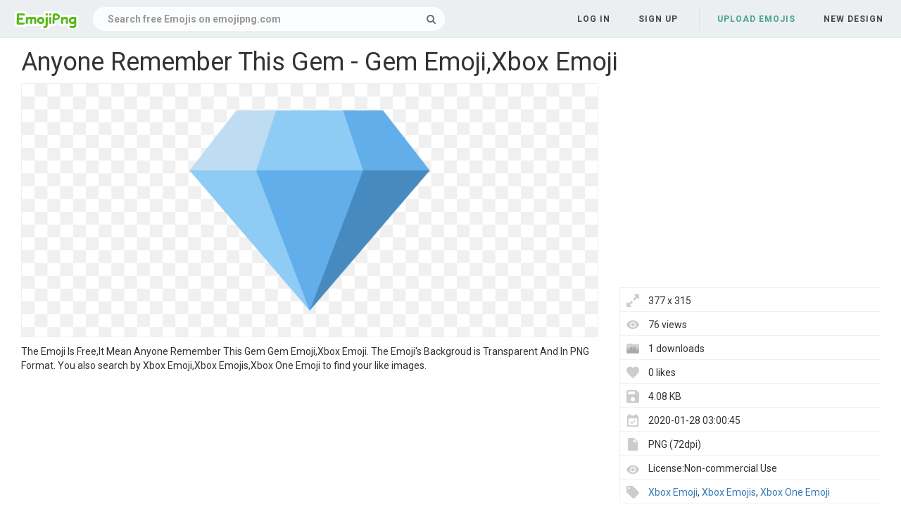

--- FILE ---
content_type: text/html;charset=utf-8
request_url: https://www.emojipng.com/preview/1006873
body_size: 5812
content:


 

<!DOCTYPE html>
<html>
<head>
<meta http-equiv="X-UA-Compatible" content="IE=edge,chrome=1">
<meta name="viewport" content="width=device-width, initial-scale=1.0, maximum-scale=1.0, user-scalable=0">
<meta charset="utf-8">
<title>Anyone Remember This Gem - Gem Emoji,Xbox Emoji - free transparent emoji - emojipng.com</title>
<meta name="description" content="Anyone Remember This Gem - Gem Emoji,Xbox Emoji , free download transparent emoji">
<meta property="keywords" content="Anyone Remember This Gem - Gem Emoji,Xbox Emoji ">
<link rel="canonical" href="https://www.emojipng.com/preview/1006873" />
<link rel="stylesheet" type="text/css" href="https://www.emojipng.com/css/bootstrap.min.css">
<link rel="stylesheet" type="text/css" href="https://www.emojipng.com/css/style.css">
<link rel="stylesheet" type="text/css" href="https://www.emojipng.com/css/font-awesome.min.css">
<link rel="stylesheet" type="text/css" href="https://www.emojipng.com/css/simple-line-icons.css">
<link rel="stylesheet" type="text/css" href="https://www.emojipng.com/css/photo.css">
<link rel="stylesheet" type="text/css" href="https://www.emojipng.com/css/media-queries.css">
<link rel="stylesheet" type="text/css" href="https://www.emojipng.com/css/ads.css">
<link rel="shortcut icon" href="https://www.emojipng.com/img/favicon.ico">
<link rel="icon" type="image/png" href="https://www.emojipng.com/img/favicon.png">

<!-- Global site tag (gtag.js) - Google Analytics -->
<script async src="https://www.googletagmanager.com/gtag/js?id=UA-156895313-1"></script>
<script>
  window.dataLayer = window.dataLayer || [];
  function gtag(){dataLayer.push(arguments);}
  gtag('js', new Date());

  gtag('config', 'UA-156895313-1');
</script>

<script async src="https://pagead2.googlesyndication.com/pagead/js/adsbygoogle.js?client=ca-pub-2445561123835090"
     crossorigin="anonymous"></script>
</head>
<body>
	<nav class="navbar navbar-default navbar-fixed-top white">
		<div class="container-fluid">
			<div class="navbar-header">
				<button type="button" class="navbar-toggle collapsed"
					data-toggle="collapse" data-target="#navbar" aria-expanded="false"
					aria-controls="navbar">
					<span class="sr-only">Navigation</span> 
					<span class="icon-bar"></span> 
					<span class="icon-bar"></span> 
					<span class="icon-bar"></span>
				</button>
				<a class="navbar-brand clearfix" href="/"><span><img src="/img/logo.png"></span></a>
				<form id="header-search-form" class="input-group search-group">
					<input type="text" class="form-control header-search" name="header-search" placeholder="Search free Emojis on emojipng.com" value="" autocomplete="off" onclick="select()"> 
						<span class="input-group-btn">
						<button class="btn btn-default header-search-btn" type="submit">
							<i class="fa fa-search" aria-hidden="true"></i>
						</button>
					</span>
				</form>
			</div>
        


 


<div id="navbar" class="navbar-collapse collapse">
<ul class="nav navbar-nav navbar-right">

<li><a data-toggle="modal" data-target="#login-signup-modal" data-tab-select="login-tab" href="#">Log in</a></li>
<li><a data-toggle="modal" data-target="#login-signup-modal" data-tab-select="signup-tab" href="#">Sign up </a></li>

<li class="splint"></li>

<li><a class="submit-photos" data-toggle="modal" data-target="#login-signup-modal" data-tab-select="login-tab">Upload Emojis</a></li>

<li><a href="/newdesign">New Design</a></li>
</ul>
</div>
		</div>
	</nav>
	<div id="photo-page" itemscope itemtype="http://schema.org/Photograph">
		<div class="page-wrap">
			<div id="main">
				<div class="photo-wrap clearfix" style="padding-top:5px;">
				    <h1 style="margin-top:10px;">Anyone Remember This Gem - Gem Emoji,Xbox Emoji</h1>
					<div class="img-col">
						<figure itemprop="image" itemscope itemtype="https://schema.org/ImageObject">
							<img style="border:solid 1px #EFEFEF;max-width:377;max-height:800px;" src="https://image.emojipng.com/873/1006873.jpg" alt="Anyone Remember This Gem - Gem Emoji,Xbox Emoji" title="Anyone Remember This Gem - Gem Emoji,Xbox Emoji" oncontextmenu="return false;">
							<meta itemprop="width" content="377">
						</figure>		
						<p style="text-align: left;word-break: break-word;padding-top: 10px;">
						 The Emoji Is Free,It Mean Anyone Remember This Gem  Gem Emoji,Xbox Emoji. The Emoji's Backgroud is Transparent And In PNG Format. You also search by Xbox Emoji,Xbox Emojis,Xbox One Emoji to find your like images. 
						</p>
<div style="margin:5px auto;">
<!-- emojipng-detail-right -->
<ins class="adsbygoogle"
     style="display:block"
     data-ad-client="ca-pub-2445561123835090"
     data-ad-slot="8675223566"
     data-ad-format="auto"
     data-full-width-responsive="true"></ins>
<script>
     (adsbygoogle = window.adsbygoogle || []).push({});
</script>
</div>			
					<div class="addthis_inline_share_toolbox" style="float:left"></div>
                    <!-- Go to www.addthis.com/dashboard to customize your tools -->
                    <script type="text/javascript" src="//s7.addthis.com/js/300/addthis_widget.js#pubid=ra-5e0d9498c42db6c3"></script>		
						<div style="padding-top:10px;float:left">
						    <a style="text-decoration:underline;color:#333" href="/dmca" rel="nofollow" target="_blank" title="Report It">Report It</a>
							<span style="margin-right:5px;">&nbsp;|&nbsp;</span>
							<a style="text-decoration:underline;color:#333" href="/contact" rel="nofollow" target="_blank" title="Download Problems" >Download Problems</a>
						</div>						
					</div>
					<div class="info-col">
						<div class="img-info">
							<div class="clearfix">
<div style="margin:5px auto;">				    
<!-- emojipng-detail-top -->
<ins class="adsbygoogle"
     style="display:block"
     data-ad-client="ca-pub-2445561123835090"
     data-ad-slot="9621070110"
     data-ad-format="auto"
     data-full-width-responsive="true"></ins>
<script>
     (adsbygoogle = window.adsbygoogle || []).push({});
</script>
</div>							
								<div class="image_stats">
								    <div class="image_info icon_dimensions">377 x 315</div>
								    <div class="image_info icon_views">76 views</div>
								    <div class="image_info icon_downs">1 downloads</div>
									<div class="image_info icon_likes">0 likes</div>
									<div class="image_info icon_filesize">4.08 KB</div>
									<div class="image_info icon_date">2020-01-28 03:00:45</div>
									<div class="image_info icon_filetype">PNG (72dpi)</div>
									<div class="image_info icon_licence">License:Non-commercial Use</div>
									<!--  div class="image_info icon_user">
										<a href="/user/coolguitar">coolguitar</a>
									</div-->
									<div class="image_info icon_tags">
									    
									     
										   <a href="/search/xbox+emoji/" title="Xbox Emoji" class="a_tag">Xbox Emoji</a>,
										 
										 
										
									     
										   <a href="/search/xbox+emojis/" title="Xbox Emojis" class="a_tag">Xbox Emojis</a>,
										 
										 
										
									     
										 
										   <a href="/search/xbox+one+emoji/" title="Xbox One Emoji" class="a_tag">Xbox One Emoji</a>
										 
										 
									</div>
								</div>
							</div>
							<div class="actions clearfix" style="padding-top:10px;">
							<button class="btn fav-btn  btn-right" data-imgid="1006873">
								<span class="add"><i class="icon-heart"></i></span> 
								<span class="remove"><i class="fa fa-heart"></i></span> 
								<span class="loading"><i class="fa fa-circle-o-notch fa-spin"></i></span>
							</button>															
								<a style="display: block;" class="ui noborder click_pop" href="/download/1006873">
								  <button class="btn download-btn btn-right" type="submit">
								   <i class="fa fa-download" aria-hidden="true"></i>Free Download
								  </button>
								</a>	
							</div>								
						</div>
					</div>
				</div>
				<div class="photo-wrap clearfix">
					<div class="img-bottom">
						<h4>Similar Emojis</h4>
						<div class="similar-photos clearfix">
						
							<a href="/preview/1006778" class="photo-grid-item">
							<img class="img-lazyload" style="border:solid 1px #EFEFEF;max-width:100%;max-height:100%;" src="/img/imgloading.gif" data-echo="https://image.emojipng.com/778/1006778-small.png" alt="Top Mr Xbox Buds Stickers For Android Ios - Cartoon Emoji,Xbox Emoji" title="Top Mr Xbox Buds Stickers For Android Ios - Cartoon Emoji,Xbox Emoji" height="240" width="195">
							</a> 
						
							<a href="/preview/1006789" class="photo-grid-item">
							<img class="img-lazyload" style="border:solid 1px #EFEFEF;max-width:100%;max-height:100%;" src="/img/imgloading.gif" data-echo="https://image.emojipng.com/789/1006789-small.png" alt="Xbox One Logo - Xbox Logo Png Emoji,Xbox Emoji" title="Xbox One Logo - Xbox Logo Png Emoji,Xbox Emoji" height="240" width="239">
							</a> 
						
							<a href="/preview/1006807" class="photo-grid-item">
							<img class="img-lazyload" style="border:solid 1px #EFEFEF;max-width:100%;max-height:100%;" src="/img/imgloading.gif" data-echo="https://image.emojipng.com/807/1006807-small.png" alt="Xbox - Xbox 360 Logo Png Emoji,Xbox Emoji" title="Xbox - Xbox 360 Logo Png Emoji,Xbox Emoji" height="240" width="240">
							</a> 
						
							<a href="/preview/1006810" class="photo-grid-item">
							<img class="img-lazyload" style="border:solid 1px #EFEFEF;max-width:100%;max-height:100%;" src="/img/imgloading.gif" data-echo="https://image.emojipng.com/810/1006810-small.png" alt="Xbox Icon - Xbox Playstation Nintendo Pc Emoji,Xbox Emoji" title="Xbox Icon - Xbox Playstation Nintendo Pc Emoji,Xbox Emoji" height="240" width="240">
							</a> 
						
							<a href="/preview/1006842" class="photo-grid-item">
							<img class="img-lazyload" style="border:solid 1px #EFEFEF;max-width:100%;max-height:100%;" src="/img/imgloading.gif" data-echo="https://image.emojipng.com/842/1006842-small.png" alt="Xbox Windows Icon - Icon Emoji,Xbox Emoji" title="Xbox Windows Icon - Icon Emoji,Xbox Emoji" height="240" width="240">
							</a> 
						
							<a href="/preview/1006853" class="photo-grid-item">
							<img class="img-lazyload" style="border:solid 1px #EFEFEF;max-width:100%;max-height:100%;" src="/img/imgloading.gif" data-echo="https://image.emojipng.com/853/1006853-small.png" alt="I Just Sponsor Xbox Xbox - Circle Emoji,Xbox Emoji" title="I Just Sponsor Xbox Xbox - Circle Emoji,Xbox Emoji" height="240" width="239">
							</a> 
						
							<a href="/preview/1006858" class="photo-grid-item">
							<img class="img-lazyload" style="border:solid 1px #EFEFEF;max-width:100%;max-height:100%;" src="/img/imgloading.gif" data-echo="https://image.emojipng.com/858/1006858-small.png" alt="Xbox Lb Icon - Sign Emoji,Xbox Emoji" title="Xbox Lb Icon - Sign Emoji,Xbox Emoji" height="240" width="366">
							</a> 
						
							<a href="/preview/1006866" class="photo-grid-item">
							<img class="img-lazyload" style="border:solid 1px #EFEFEF;max-width:100%;max-height:100%;" src="/img/imgloading.gif" data-echo="https://image.emojipng.com/866/1006866-small.png" alt="Buttons Botões Botão Button Xbox Console Videogame - Nike Verde Emoji,Xbox Emoji" title="Buttons Botões Botão Button Xbox Console Videogame - Nike Verde Emoji,Xbox Emoji" height="240" width="240">
							</a> 
						
							<a href="/preview/9061363" class="photo-grid-item">
							<img class="img-lazyload" style="border:solid 1px #EFEFEF;max-width:100%;max-height:100%;" src="/img/imgloading.gif" data-echo="https://image.emojipng.com/363/9061363-small.png" alt="Custom Xbox 360 Rgh Consoles By Tony Mondello Gardendale - Graphic Design Emoji,Xbox Emoji" title="Custom Xbox 360 Rgh Consoles By Tony Mondello Gardendale - Graphic Design Emoji,Xbox Emoji" height="240" width="192">
							</a> 
						
							<a href="/preview/9061398" class="photo-grid-item">
							<img class="img-lazyload" style="border:solid 1px #EFEFEF;max-width:100%;max-height:100%;" src="/img/imgloading.gif" data-echo="https://image.emojipng.com/398/9061398-small.png" alt="Xbox Tee Mlg Black - Roblox Revenge I Need Jesus Emoji,Xbox Emoji" title="Xbox Tee Mlg Black - Roblox Revenge I Need Jesus Emoji,Xbox Emoji" height="240" width="197">
							</a> 
						
							<a href="/preview/9061425" class="photo-grid-item">
							<img class="img-lazyload" style="border:solid 1px #EFEFEF;max-width:100%;max-height:100%;" src="/img/imgloading.gif" data-echo="https://image.emojipng.com/425/9061425-small.png" alt="Nick Does The Emoji Challenge - Kfaf Rooster Teeth Johns Hopkins Logo White,Xbox Emoji" title="Nick Does The Emoji Challenge - Kfaf Rooster Teeth Johns Hopkins Logo White,Xbox Emoji" height="240" width="500">
							</a> 
						
							<a href="/preview/12771428" class="photo-grid-item">
							<img class="img-lazyload" style="border:solid 1px #EFEFEF;max-width:100%;max-height:100%;" src="/img/imgloading.gif" data-echo="https://image.emojipng.com/428/12771428-small.png" alt="Xbox 360 Games To The Xbox One - Xbox Logo Emoji,Xbox Emoji" title="Xbox 360 Games To The Xbox One - Xbox Logo Emoji,Xbox Emoji" height="240" width="240">
							</a> 
						
							<a href="/preview/12771491" class="photo-grid-item">
							<img class="img-lazyload" style="border:solid 1px #EFEFEF;max-width:100%;max-height:100%;" src="/img/imgloading.gif" data-echo="https://image.emojipng.com/491/12771491-small.png" alt="Xbox Sticker By - U2039u203a Xbox One S Gift Card Emoji,Xbox Emoji" title="Xbox Sticker By - U2039u203a Xbox One S Gift Card Emoji,Xbox Emoji" height="240" width="318">
							</a> 
						
							<a href="/preview/12771551" class="photo-grid-item">
							<img class="img-lazyload" style="border:solid 1px #EFEFEF;max-width:100%;max-height:100%;" src="/img/imgloading.gif" data-echo="https://image.emojipng.com/551/12771551-small.png" alt="Youu0027ll Regret Missing Even One Of These Microsoft Surface - Microsoft Surface Pro 7 I5 Black Emoji,Xbox Emoji" title="Youu0027ll Regret Missing Even One Of These Microsoft Surface - Microsoft Surface Pro 7 I5 Black Emoji,Xbox Emoji" height="240" width="461">
							</a> 
						
							<a href="/preview/12771554" class="photo-grid-item">
							<img class="img-lazyload" style="border:solid 1px #EFEFEF;max-width:100%;max-height:100%;" src="/img/imgloading.gif" data-echo="https://image.emojipng.com/554/12771554-small.png" alt="Dx - Txwp Amx Audio Video Control Systems Solid Emoji,Xbox Emoji" title="Dx - Txwp Amx Audio Video Control Systems Solid Emoji,Xbox Emoji" height="240" width="304">
							</a> 
						
							<a href="/preview/12771555" class="photo-grid-item">
							<img class="img-lazyload" style="border:solid 1px #EFEFEF;max-width:100%;max-height:100%;" src="/img/imgloading.gif" data-echo="https://image.emojipng.com/555/12771555-small.png" alt="Largest Collection Of Free - Toedit Xbox 360 Stickers Solid Emoji,Xbox Emoji" title="Largest Collection Of Free - Toedit Xbox 360 Stickers Solid Emoji,Xbox Emoji" height="240" width="365">
							</a> 
							
						</div>
					</div>
				</div>
			</div>
		</div>
	</div>
	<div class="native-standard"></div>
<script type="text/javascript" src="/js/echo.min.js"></script>
<script type="text/javascript">
  echo.init({
      offset: 200,
      throttle: 0
  });            
</script>	


 

<footer>
<div class="footer-wrap">
<div class="footer-column popular-footer">
<h4>Popular Searches</h4>
<ul class="popular">

<li><a title="Sad Face Emoji" href="/search/sad+face+emoji/">Sad Face Emoji</a></li>

<li><a title="Smiley Face Emoji" href="/search/smiley+face+emoji/">Smiley Face Emoji</a></li>

<li><a title="Smirk Emoji" href="/search/smirk+emoji/">Smirk Emoji</a></li>

<li><a title="Ghost Emoji" href="/search/ghost+emoji/">Ghost Emoji</a></li>

<li><a title="Snapchat Emoji" href="/search/snapchat+emoji/">Snapchat Emoji</a></li>

<li><a title="Shocked Emoji" href="/search/shocked+emoji/">Shocked Emoji</a></li>

<li><a title="Moon Emoji" href="/search/moon+emoji/">Moon Emoji</a></li>

<li><a title="Knife Emoji" href="/search/knife+emoji/">Knife Emoji</a></li>

<li><a title="Unicorn Emoji" href="/search/unicorn+emoji/">Unicorn Emoji</a></li>

<li><a title="Love Emoji" href="/search/love+emoji/">Love Emoji</a></li>

<li><a title="Rainbow Emoji" href="/search/rainbow+emoji/">Rainbow Emoji</a></li>

<li><a title="Laugh Cry Emoji" href="/search/laugh+cry+emoji/">Laugh Cry Emoji</a></li>

<li><a title="Check Mark Emoji" href="/search/check+mark+emoji/">Check Mark Emoji</a></li>

<li><a title="Thinking Emoji Meme" href="/search/thinking+emoji+meme/">Thinking Emoji Meme</a></li>

<li><a title="Blue Heart Emoji" href="/search/blue+heart+emoji/">Blue Heart Emoji</a></li>

<li><a title="Joy Emoji" href="/search/joy+emoji/">Joy Emoji</a></li>

<li><a title="Okay Emoji" href="/search/okay+emoji/">Okay Emoji</a></li>

<li><a title="Emoji Symbols" href="/search/emoji+symbols/">Emoji Symbols</a></li>

<li><a title="Hand Emoji" href="/search/hand+emoji/">Hand Emoji</a></li>

<li><a title="Iphone Emojis" href="/search/iphone+emojis/">Iphone Emojis</a></li>

</ul>
</div>
<div class="footer-column pages-footer">
<h4>Pages</h4>
<ul>
<li><a rel="nofollow" href="/dmca" title="DMCA Report">DMCA Report</a></li>
<li><a rel="nofollow" href="/about" title="About Stocksnap">About</a></li>
<li><a rel="nofollow" href="/contact" title="License">Contact</a></li>
<li><a rel="nofollow" href="/terms" title="Terms">Terms</a></li>
<li><a rel="nofollow" href="/privacy" title="Privacy">Privacy</a></li>
</ul>
<h4>Colors</h4>
<ul>
<li><a href="/search/red/" title="red emojis" >Red</a></li>
<li><a href="/search/orange/" title="orange emojis" >Orange</a></li>
<li><a href="/search/yellow/" title="yellow emojis" >Yellow</a></li>
<li><a href="/search/green/" title="green emojis" >Green</a></li>
<li><a href="/search/teal/" title="teal emojis" >Teal</a></li>
<li><a href="/search/blue/" title="blue emojis" >Blue</a></li>
<li><a href="/search/purple/" title="purple emojis" >Purple</a></li>
<li><a href="/search/pink/" title="pink emojis" >Pink</a></li>
<li><a href="/search/white/" title="white emojis" >White</a></li>
<li><a href="/search/gray/" title="gray emojis" >Gray</a></li>
<li><a href="/search/black/" title="black emojis" >Black</a></li>
<li><a href="/search/brown/" title="brown emojis" >Brown</a></li>
</ul>
<h4>Social</h4>
<ul>
<li><a rel="nofollow" target="_blank" href="https://twitter.com/emojipngcom"><i class="fa fa-twitter"></i></a></li>
<li><a rel="nofollow" target="_blank" href="https://www.pinterest.com/emojipngcom/"><i class="fa fa-pinterest"></i></a></li>
</ul>
</div>
<div class="footer-column copyright-footer">&copy; 2020 emojipng.com</div>
</div>
</footer>


 

<div class="modal fade" id="login-signup-modal" tabindex="-1" role="dialog" data-backdrop="static" data-keyboard="false" data-login-prompt="false">
<div class="modal-dialog" role="document">
<div class="modal-content">
<button type="button" class="close modal-close" data-dismiss="modal" aria-label="Close"><span aria-hidden="true">&times;</span></button>
<div class="modal-body">
<div class="tab-content">
<div role="tabpanel" class="tab-pane" id="login-tab">
<h3>Login to emojipng.com</h3>
<form id="login-form" action="#" method="POST">
<div class="form-group">
<input type="email" class="form-control" name="email" placeholder="Email" required>
</div>
<div class="form-group">
<input type="password" class="form-control" name="password" placeholder="Password" required>
</div>
<button class="btn btn-primary" type="submit" data-loading-text="<i class='fa fa-circle-o-notch fa-spin'></i> Logging in">Log in</button>
</form>
<div class="forgot"><a href="#forgot-tab" role="tab" data-toggle="tab">Forgot your password?</a></div>
<div class="no-account">Don't have an account yet? <a href="#signup-tab" role="tab" data-toggle="tab">Sign up</a></div>
</div>
<div role="tabpanel" class="tab-pane" id="signup-tab">
<div class="create-acct">
<h3>Create your account</h3>
<form id="signup-form" action="#" method="POST">
<input style="display:none">
<input type="password" style="display:none">
<div class="form-group">
<input type="email" class="form-control" name="signupEmail" placeholder="Email" autocomplete="off" required>
</div>
<div class="form-group">
<input type="password" class="form-control" name="password" placeholder="Password" minlength="6" autocomplete="off" required>
</div>
<button class="btn btn-primary" type="submit" data-loading-text="<i class='fa fa-circle-o-notch fa-spin'></i> Signing up">Sign up</button>
</form>
<p class="terms">
By signing up, you agree to the <a href="/terms" target="_blank">Terms &amp; Conditions</a> and <a href="/privacy" target="_blank">Privacy Policy</a>.
</p>
<div class="no-account">Already have an account? <a href="#login-tab" role="tab" data-toggle="tab">Log in</a></div>
</div>
<div class="confirm-email">
<h3>Thanks for signing up!</h3>
<p class="success-msg"></p>
<button type="button" class="btn btn-primary" data-dismiss="modal" aria-label="Close" onClick="window.parent.location.reload()">Okay</button>
</div>
</div>
<div role="tabpanel" class="tab-pane" id="forgot-tab">
<div class="reset-holder">
<h3>Reset my password</h3>
<p class="instructions">Please enter the email address you provided during registration and we'll send you instructions on how to reset your password.</p>
<form id="forgot-form" action="#" method="POST">
<div class="form-group">
<input type="email" class="form-control" name="email" placeholder="Email" required>
</div>
<button class="btn btn-primary" type="submit" data-loading-text="<i class='fa fa-circle-o-notch fa-spin'></i> Resetting">Reset my password</button>
</form>
<div class="no-account"><a href="#login-tab" role="tab" data-toggle="tab">&#8592; Back to login</a></div>
</div>
<div class="confirm-reset">
<p class="success-msg">We'll be sending you an email shortly with instructions on how to reset your password. This request will expire in 24 hours. Please be sure to check your spam folder.</p>
<button type="button" class="btn btn-primary" data-dismiss="modal" aria-label="Close">Okay</button>
</div>
</div>
</div>
</div>
</div>
</div>
</div> <div class="modal fade" id="subscribe-modal" tabindex="-1" role="dialog" data-backdrop="static" data-keyboard="false">
<div class="modal-dialog" role="document">
<div class="modal-content">
<button type="button" class="close modal-close" data-dismiss="modal" aria-label="Close"><span aria-hidden="true">&times;</span></button>
<div class="modal-body">
<div class="form-holder">
<h3 class="modal-title">Get our best photos weekly</h3>
<p class="splash">Enter your email and we’ll send you our most popular photos every week straight to your inbox.</p>
<form id="send-me-photos" action="#" method="POST">
<div class="form-group">
<input type="email" class="form-control" name="email" placeholder="Your email address" required>
</div>
<input type="hidden" name="_csrf" value="3AZHne60-Fu_ssOdOXjJ-Wn3eUpQfz2mrIYQ">
<button class="btn btn-primary" type="submit" data-loading-text="<i class='fa fa-circle-o-notch fa-spin'></i> Subscribing">Send me new photos weekly</button>
</form>
</div>
<div class="success-holder">
<img src="/img/smiley.png">
<h3>Thanks for subscribing!</h3>
<p class="success-msg"></p>
</div>
</div>
</div>
</div>
</div> <div class="modal fade" id="ajaxFailModal" data-backdrop="static" data-keyboard="false" tabindex="-1" role="dialog" aria-labelledby="myModalLabel" aria-hidden="true">
<div class="modal-dialog">
<div class="modal-content">
<div class="modal-body">
<h4>Oops!</h4>
<p>We can't seem to reach the server to continue with your request. Please reload the page and try again.</p>
<div class="btnHolder">
<button type="button" class="btn btn-primary" data-dismiss="modal" aria-label="Close">Okay</button>
</div>
</div>
</div>
</div>
</div>
<script src="https://www.emojipng.com/js/jquery.min.js"></script>
<script src="https://www.emojipng.com/js/bootstrap.min.js"></script>
<script src="https://www.emojipng.com/js/grid.js"></script>
<script src="https://www.emojipng.com/js/global.js"></script>
<script src="https://www.emojipng.com/js/photo.js"></script>
<script src="https://www.emojipng.com/js/fileupload.js"></script>
<script src="https://www.emojipng.com/js/tagsinput.js"></script>
<script type="text/javascript">
//add brow time
$.ajax({ 
		type: 'GET', 
		url: '/rest-static', 
		data: { 
			id: '1006873',
			type:'browse'
		}, 
		dataType: 'json',
		cache: false, 
		success: function(ret) { 
			if(ret.code == '0000'){
			}		
		}   
	});
</script>
</body>
</html>

--- FILE ---
content_type: text/html; charset=utf-8
request_url: https://www.google.com/recaptcha/api2/aframe
body_size: 268
content:
<!DOCTYPE HTML><html><head><meta http-equiv="content-type" content="text/html; charset=UTF-8"></head><body><script nonce="qoY2mCRiKIjY2VAYX9N-Ow">/** Anti-fraud and anti-abuse applications only. See google.com/recaptcha */ try{var clients={'sodar':'https://pagead2.googlesyndication.com/pagead/sodar?'};window.addEventListener("message",function(a){try{if(a.source===window.parent){var b=JSON.parse(a.data);var c=clients[b['id']];if(c){var d=document.createElement('img');d.src=c+b['params']+'&rc='+(localStorage.getItem("rc::a")?sessionStorage.getItem("rc::b"):"");window.document.body.appendChild(d);sessionStorage.setItem("rc::e",parseInt(sessionStorage.getItem("rc::e")||0)+1);localStorage.setItem("rc::h",'1768618269227');}}}catch(b){}});window.parent.postMessage("_grecaptcha_ready", "*");}catch(b){}</script></body></html>